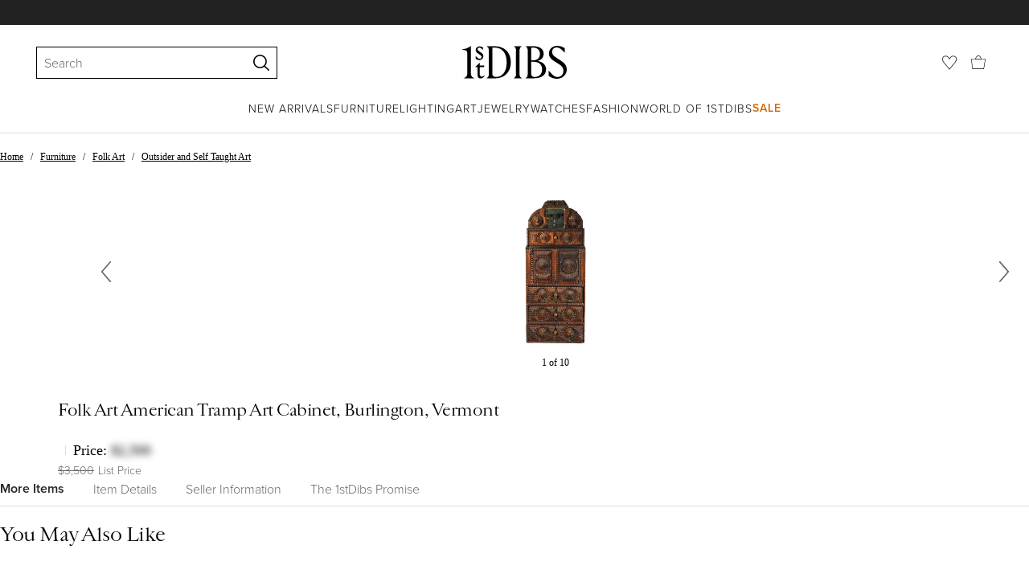

--- FILE ---
content_type: text/css
request_url: https://a.1stdibscdn.com/dist/app-buyer-finding/buyer-responsive-PdpUnavailableSellerAccessible.544.0.0.57e6969447b4ee85.css
body_size: 2324
content:
._98212af7,._98212af7._c470b286{font-family:proxima-nova,Helvetica Neue,helvetica,arial,"sans-serif";font-size:14px;font-weight:300}._9c9f533{margin-top:18px;margin-bottom:27px;padding-top:9px;font-family:proxima-nova,Helvetica Neue,helvetica,arial,"sans-serif";font-size:14px;font-weight:600}._9c9f533._48483b7e{margin:0;padding-top:0}._eb2c2e31{flex-direction:column;display:flex}._7c036fed{transition:max-height .5s ease-in-out;overflow:hidden}._ff066ae3{max-height:auto}._7bb23352{text-transform:uppercase;letter-spacing:1px;color:#000;cursor:pointer;align-items:center;margin-top:9px;font-family:proxima-nova,Helvetica Neue,helvetica,arial,"sans-serif";font-weight:300;text-decoration:none;transition:color .2s;display:flex}._7bb23352:hover{color:#444}@media (hover:none){._7bb23352:hover{color:#000}}._19999c5d{width:15px;margin-left:9px}._c09dce03{transform:rotate(180deg)}._c47efad2{flex-direction:row;align-items:flex-start;margin-right:18px;font-family:proxima-nova,Helvetica Neue,helvetica,arial,"sans-serif";font-size:16px;font-weight:300;display:flex}._215c1f2f{margin:auto;font-family:proxima-nova,Helvetica Neue,helvetica,arial,"sans-serif";font-size:16px;font-weight:300}@supports (-webkit-line-clamp:4){._c31649c8{-webkit-line-clamp:4;-webkit-box-orient:vertical;display:-webkit-box;overflow:hidden}}._3d58fd32{margin-top:9px}._f7981307{cursor:pointer;background:0 0;border:none;width:30px;height:30px;padding:5px;position:absolute;top:10px;right:10px}._f7981307._a0405d3f{background-color:#ffffffb3}._f7981307 svg{fill:#222}._f1076337{cursor:not-allowed}._f43d7e85{overflow:hidden}@media (width<=1024px){._f43d7e85{position:fixed!important}}._e09488f1{z-index:10030;background-color:#000000b3;justify-content:center;align-items:center;transition:all .3s;display:flex;position:fixed;inset:0}._3c43967c{opacity:0}._7f5a86c5{opacity:1}._9aa31762{opacity:0}._15215940{box-sizing:border-box;color:#222;background-color:#fff;outline:none;width:540px;max-width:100%;min-height:250px;max-height:calc(100% - 72px);transition:transform .3s;position:absolute;top:36px;left:50%;overflow:auto;transform:translate(-50%);box-shadow:0 5px 15px #0003}@media (width<=768px){._15215940{width:100%;height:100%;max-height:100%;top:0}}@media (width>=569px){._b1bae76{width:720px}._6b615dd6{width:960px}._4fb7434{width:100%;height:100%;max-height:100%;position:absolute;top:0}}._90f65530{z-index:10030;transition:none;position:fixed}._bf5f1afd{top:auto;transform:translate(-50%)}@media (width>=569px){._bf5f1afd{bottom:36px}}@media (width<=768px){._bf5f1afd{bottom:0}}._bd3379{top:18px;right:18px;left:initial;transform:none}@media (width<=768px){._bd3379{top:0;right:0}}@media (width>=569px){._e8688459{top:50%;transform:translate(-50%,-50%)}}@media (width<=768px){._1d819658{border-radius:9px 9px 0 0;height:auto;min-height:auto;max-height:calc(100vh - 90px);top:auto;bottom:0}._8eadb0fe{border-radius:9px 9px 0 0;transform:translate(-50%,54px)}}._14feac58{top:auto;bottom:0}._707e4cd2{transform:translate(-50%,100%)}._e65d35f6{transform:translate(-50%)}._87c1cb57{height:100%;max-height:100%;top:0;left:auto;right:0}._84cf541d{transform:translate(100%)}._eeab6c79{transform:translate(0%)}._929ca741{display:none}._7708b924{overflow-y:hidden}._c8e36254{background:#fff6;justify-content:center;align-items:center;width:100%;height:100%;display:flex;position:absolute;left:0}@media (width>=769px){._c8e36254{min-height:250px}}@media (width<=768px){._c8e36254{z-index:10}}._a9ad3a5c{flex-shrink:0;font-family:proxima-nova,Helvetica Neue,helvetica,arial,"sans-serif";font-size:14px;font-weight:300}._578f9bfa{vertical-align:top}._a584c0ff{fill:#f9902d}._6ca249f9{fill:#ddd}:is(._dae78805,._e35eb1de){stop-opacity:1;stop-color:#ddd}._dae78805{stop-color:#f9902d}._f208ef25{width:36px;height:36px}._602e6085{width:26px;height:26px}._264fd5c7{width:18px;height:18px}._9f65aef0{width:14px;height:14px}._ab92a51f{vertical-align:baseline;width:12px;height:12px}._1ca134a7{vertical-align:baseline;width:9px;height:9px}._9f62d495{stroke:#f9902d;stroke-width:10px}._3b729bcc{white-space:nowrap}._6a2775a5,._1dcec20b{display:inline-block}._43c9cf40+._43c9cf40{margin-left:9px}._ffb71962+._ffb71962{margin-left:18px}._2d69e9e2+._2d69e9e2{margin-left:27px}._6563e538+._6563e538{margin-left:3px}._10577120+._10577120{margin-left:2px}._eca424fd{cursor:pointer}._7138729,._7138729+._20ee7af7{visibility:hidden}._d99266a5,._d99266a5+._20ee7af7{opacity:0}._818b9c9e{z-index:10;color:#222;cursor:default;word-break:break-word;hyphens:auto;background:#fff;transition:opacity;display:block;position:absolute;box-shadow:0 1px 5px #2222224d}._9891d533{z-index:10}._655fef4d{z-index:100}._c3130dd4{z-index:200}._646c7fb7{z-index:300}._71984456,._ef1866d2{box-shadow:1px 4px 15px #2222223b}._ef1866d2+._20ee7af7{filter:drop-shadow(-1px -4px 2px #bbb);transform:rotate(180deg)translateZ(0)}._e7432622,._453d3d19+._20ee7af7{filter:drop-shadow(0 -3px 2px #8883)}._e7432622+._20ee7af7{transform:rotate(90deg)translateZ(0)}._453d3d19+._20ee7af7{transform:rotate(-90deg)translateZ(0)}._3bb4b164{width:250px}._fa5e355c{width:444px}._fa5e355c ._620f6687{padding:18px}._ce7384b0{min-width:90px}._ce7384b0 ._620f6687{white-space:nowrap}._8b527746{white-space:nowrap;color:#fff;background:#222;min-width:100px}._8b527746 ._620f6687{letter-spacing:.5px;padding:7px 9px;font-family:proxima-nova,Helvetica Neue,helvetica,arial,"sans-serif";font-size:12px;font-weight:600}._8b527746+._20ee7af7 ._42e29cbc{fill:#222}._6a17b70a{width:320px}._2a0f70a4{width:240px}._7138729{width:0;overflow:hidden}._620f6687{text-align:left;padding:23px 27px;font-family:proxima-nova,Helvetica Neue,helvetica,arial,"sans-serif";font-size:14px;font-weight:300;line-height:1.4;position:relative}._620f6687._350dd7d7{padding:9px}._620f6687._d145c849{padding:0}._db6e0b4f{cursor:pointer;fill:#888;width:12px;max-width:100%;height:12px;max-height:100%;position:absolute;top:8px;right:8px}._db6e0b4f:hover{opacity:.9;fill:#222}._20ee7af7{text-align:start;position:absolute}._42e29cbc{position:inherit;fill:#fff;max-width:100%;max-height:100%}._9ca1fec3{stroke:#8888881a}._71984456 ._9ca1fec3{stroke:#88888812}._77ca49d5{cursor:pointer;align-items:center;height:100%;display:flex;position:relative}._313eb2cf{white-space:nowrap;font-family:proxima-nova,Helvetica Neue,helvetica,arial,"sans-serif";font-size:14px;font-weight:600}._431edada{white-space:normal;text-align:center;width:120px}._80b921f2{display:flex}._80b921f2._3dd84d52{align-items:center}._7b40138a{flex-direction:column;display:flex}._7a000926{letter-spacing:-.5px;padding-bottom:9px;font-family:Cardinal Classic Short,Georgia,"serif";font-size:24px;font-style:normal;font-weight:400;line-height:1.4}._7a000926._9a84a12a{letter-spacing:0;padding-bottom:0;font-family:proxima-nova,Helvetica Neue,helvetica,arial,"sans-serif";font-size:16px;font-weight:600}._79e7c7c{padding-bottom:9px;display:flex}._e3ca0a9b{display:flex}._ccdebb2f{margin-right:9px}._f67ab9c8{font-family:proxima-nova,Helvetica Neue,helvetica,arial,"sans-serif";font-size:14px;font-weight:300}._d4f06155{border-radius:50%;flex:none;justify-content:center;align-items:center;width:100px;height:100px;margin-right:18px;display:flex;overflow:hidden}._d4f06155._3dd84d52{width:84px;height:84px;margin-right:27px}._9dfc41d2{width:100%;height:auto;min-height:100%}._fd88cfb4{text-align:left;font-family:proxima-nova,Helvetica Neue,helvetica,arial,"sans-serif";font-size:14px;font-weight:300}._d5e70db4{display:inline}._61ad56d1{margin-right:9px}._c060bf4c{display:inline-flex}._c060bf4c._23196d38{transform:translateY(-3px)}._93b98a23{margin-bottom:18px}._390fc4d7{align-items:center;margin-bottom:5px;display:flex}._f1006d6e{flex-grow:0;flex-shrink:0;margin-right:9px}._6f462d25{font-family:proxima-nova,Helvetica Neue,helvetica,arial,"sans-serif";font-size:14px;font-weight:600}._75106b01{fill:#a48e45}._850f8e97{fill:#727383}._f5831a43{color:#666;font-family:proxima-nova,Helvetica Neue,helvetica,arial,"sans-serif";font-size:12px;font-weight:300}._aba5e226{flex-wrap:wrap;display:flex}._aba5e226 ._5eef9378{margin:18px 0}._502a8030,._a0c1c991{flex-direction:column;padding-right:45px;display:flex}._f8511384{border:none;flex-grow:1;padding-left:45px}._b9570007{flex-basis:38%;max-width:38%}._e239aabc{flex-basis:62%}@media (width<=1024px){._b9570007{flex-basis:50%;max-width:50%}._e239aabc{flex-basis:50%}}._cb2e57a8{flex-direction:column;margin-bottom:27px;display:flex}._a206f6c{border-bottom:1px solid #ddd;flex-grow:1;width:100%;margin:0 0 27px;padding:0 0 36px;display:flex}._917d51d3{max-width:550px;padding-left:45px}._684ec977{margin-bottom:18px;font-family:proxima-nova,Helvetica Neue,helvetica,arial,"sans-serif";font-size:14px;font-weight:300;display:flex}._ef6f1a01{flex-basis:50%;min-width:50%}._ef6f1a01:first-child{padding-right:36px}
/*# sourceMappingURL=buyer-responsive-PdpUnavailableSellerAccessible.544.0.0.57e6969447b4ee85.css.map*/